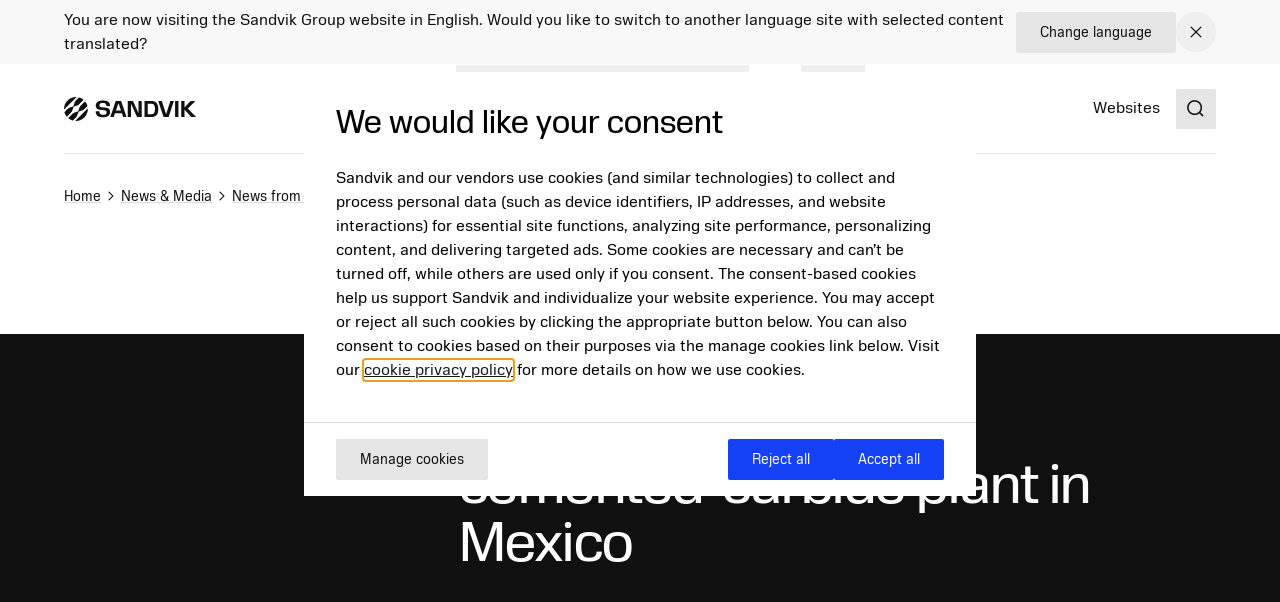

--- FILE ---
content_type: text/html; charset=utf-8
request_url: https://www.home.sandvik/en/news-and-media/news/2001/02/sandvik-expands-cemented-carbide-plant-in-mexico/
body_size: 15629
content:

<!DOCTYPE HTML>
<html lang="en" >
<head>
			<link rel="preload" href="/style.css?v=91hm4OKDIQWXrg77pA4u2EBDD4tOf-JvPLS63JiAUqA"  as="style"    >
			<link rel="preload" href="/fonts/SandvikSansText/SandvikSansText-Regular.woff2" crossorigin="anonymous" as="font" type="font/woff2"   >
			<link rel="preload" href="/fonts/SandvikSansText/SandvikSansText-Bold.woff2" crossorigin="anonymous" as="font" type="font/woff2"   >
			<link rel="preload" href="/fonts/SandvikSansDisplay/SandvikSansHeadline-Regular.woff2" crossorigin="anonymous" as="font" type="font/woff2"   >
			<link rel="preconnect" href="https://cdn.cookielaw.org"      >
			<link rel="preconnect" href="https://tmgr.home.sandvik"      >
	<meta charset="utf-8">
	<meta http-equiv="X-UA-Compatible" content="IE=edge">
	<meta name="viewport" content="width=device-width, initial-scale=1.0">
	<title>Sandvik expands cemented-carbide plant in Mexico</title>
	<link rel="icon" sizes="32x32" href="/favicon/favicon.ico">
	<link rel="icon" type="image/svg+xml" href="/favicon/favicon.svg">
	<link rel="apple-touch-icon" sizes="180x180" href="/favicon/apple-touch-icon.png">
	<link rel="manifest" href="/favicon/site.webmanifest">
	<script nonce="yy8&#x2B;c8AzFKG0WvejxCevPzpWg2n6HcaRPBHn4Z5Kk1w=">
		document.documentElement.classList.add('js');
	</script>
	<noscript id="translations" data-new-window="Opens in new window">
		<style>
			.prose a[target="_blank"]:not(:has(> *)):after {
			content: "(Opens in new window)";
			display: inline-flex;
			height: 1rem;
			width: auto;
			margin-left: 1ch;
			}
		</style>
	</noscript>

				<meta name="site_name" property="og:site_name" content="Sandvik Group">
				<meta name="type" property="og:type" content="article">
				<meta name="title" property="og:title" content="Sandvik expands cemented-carbide plant in Mexico">
				<meta name="url" property="og:url" content="https://www.home.sandvik/en/news-and-media/news/2001/02/sandvik-expands-cemented-carbide-plant-in-mexico/">

	<link href="https://www.home.sandvik/en/news-and-media/news/2001/02/sandvik-expands-cemented-carbide-plant-in-mexico/" rel="canonical" />

			<link rel="alternate" href="https://www.home.sandvik/en/news-and-media/news/2001/02/sandvik-expands-cemented-carbide-plant-in-mexico/" hreflang="en" >
			<link rel="alternate" href="https://www.home.sandvik/se/nyheter-och-media/nyheter/2001/02/sandvik-bygger-ut-hardmetallfabriken-i-mexiko/" hreflang="sv" >

			<link rel="alternate" type="application/rss+xml" href="https://www.home.sandvik/en/news.xml" title="News from the Sandvik Group">

	
		<link rel="stylesheet" href="/style.css?v=91hm4OKDIQWXrg77pA4u2EBDD4tOf-JvPLS63JiAUqA">
	



	<script nonce="yy8&#x2B;c8AzFKG0WvejxCevPzpWg2n6HcaRPBHn4Z5Kk1w=">
!function(T,l,y){var S=T.location,k="script",D="instrumentationKey",C="ingestionendpoint",I="disableExceptionTracking",E="ai.device.",b="toLowerCase",w="crossOrigin",N="POST",e="appInsightsSDK",t=y.name||"appInsights";(y.name||T[e])&&(T[e]=t);var n=T[t]||function(d){var g=!1,f=!1,m={initialize:!0,queue:[],sv:"5",version:2,config:d};function v(e,t){var n={},a="Browser";return n[E+"id"]=a[b](),n[E+"type"]=a,n["ai.operation.name"]=S&&S.pathname||"_unknown_",n["ai.internal.sdkVersion"]="javascript:snippet_"+(m.sv||m.version),{time:function(){var e=new Date;function t(e){var t=""+e;return 1===t.length&&(t="0"+t),t}return e.getUTCFullYear()+"-"+t(1+e.getUTCMonth())+"-"+t(e.getUTCDate())+"T"+t(e.getUTCHours())+":"+t(e.getUTCMinutes())+":"+t(e.getUTCSeconds())+"."+((e.getUTCMilliseconds()/1e3).toFixed(3)+"").slice(2,5)+"Z"}(),iKey:e,name:"Microsoft.ApplicationInsights."+e.replace(/-/g,"")+"."+t,sampleRate:100,tags:n,data:{baseData:{ver:2}}}}var h=d.url||y.src;if(h){function a(e){var t,n,a,i,r,o,s,c,u,p,l;g=!0,m.queue=[],f||(f=!0,t=h,s=function(){var e={},t=d.connectionString;if(t)for(var n=t.split(";"),a=0;a<n.length;a++){var i=n[a].split("=");2===i.length&&(e[i[0][b]()]=i[1])}if(!e[C]){var r=e.endpointsuffix,o=r?e.location:null;e[C]="https://"+(o?o+".":"")+"dc."+(r||"services.visualstudio.com")}return e}(),c=s[D]||d[D]||"",u=s[C],p=u?u+"/v2/track":d.endpointUrl,(l=[]).push((n="SDK LOAD Failure: Failed to load Application Insights SDK script (See stack for details)",a=t,i=p,(o=(r=v(c,"Exception")).data).baseType="ExceptionData",o.baseData.exceptions=[{typeName:"SDKLoadFailed",message:n.replace(/\./g,"-"),hasFullStack:!1,stack:n+"\nSnippet failed to load ["+a+"] -- Telemetry is disabled\nHelp Link: https://go.microsoft.com/fwlink/?linkid=2128109\nHost: "+(S&&S.pathname||"_unknown_")+"\nEndpoint: "+i,parsedStack:[]}],r)),l.push(function(e,t,n,a){var i=v(c,"Message"),r=i.data;r.baseType="MessageData";var o=r.baseData;return o.message='AI (Internal): 99 message:"'+("SDK LOAD Failure: Failed to load Application Insights SDK script (See stack for details) ("+n+")").replace(/\"/g,"")+'"',o.properties={endpoint:a},i}(0,0,t,p)),function(e,t){if(JSON){var n=T.fetch;if(n&&!y.useXhr)n(t,{method:N,body:JSON.stringify(e),mode:"cors"});else if(XMLHttpRequest){var a=new XMLHttpRequest;a.open(N,t),a.setRequestHeader("Content-type","application/json"),a.send(JSON.stringify(e))}}}(l,p))}function i(e,t){f||setTimeout(function(){!t&&m.core||a()},500)}var e=function(){var n=l.createElement(k);n.src=h;var e=y[w];return!e&&""!==e||"undefined"==n[w]||(n[w]=e),n.onload=i,n.onerror=a,n.onreadystatechange=function(e,t){"loaded"!==n.readyState&&"complete"!==n.readyState||i(0,t)},n}();y.ld<0?l.getElementsByTagName("head")[0].appendChild(e):setTimeout(function(){l.getElementsByTagName(k)[0].parentNode.appendChild(e)},y.ld||0)}try{m.cookie=l.cookie}catch(p){}function t(e){for(;e.length;)!function(t){m[t]=function(){var e=arguments;g||m.queue.push(function(){m[t].apply(m,e)})}}(e.pop())}var n="track",r="TrackPage",o="TrackEvent";t([n+"Event",n+"PageView",n+"Exception",n+"Trace",n+"DependencyData",n+"Metric",n+"PageViewPerformance","start"+r,"stop"+r,"start"+o,"stop"+o,"addTelemetryInitializer","setAuthenticatedUserContext","clearAuthenticatedUserContext","flush"]),m.SeverityLevel={Verbose:0,Information:1,Warning:2,Error:3,Critical:4};var s=(d.extensionConfig||{}).ApplicationInsightsAnalytics||{};if(!0!==d[I]&&!0!==s[I]){var c="onerror";t(["_"+c]);var u=T[c];T[c]=function(e,t,n,a,i){var r=u&&u(e,t,n,a,i);return!0!==r&&m["_"+c]({message:e,url:t,lineNumber:n,columnNumber:a,error:i}),r},d.autoExceptionInstrumented=!0}return m}(y.cfg);function a(){y.onInit&&y.onInit(n)}(T[t]=n).queue&&0===n.queue.length?(n.queue.push(a),n.trackPageView({})):a()}(window,document,{src: "https://js.monitor.azure.com/scripts/b/ai.2.gbl.min.js", crossOrigin: "anonymous", cfg: {disablePageUnloadEvents: ['unload'], connectionString: 'InstrumentationKey=781c9b75-7372-4267-85c2-aaa9548a0223;IngestionEndpoint=https://swedencentral-0.in.applicationinsights.azure.com/', disableCookiesUsage: false }});
</script>



</head>
<body class="text-base">


	<a href="#main" class="block text-center sr-only top-0 inset-x-0 transition-all -translate-y-[100px] :focus:translate-y-0 focus:not-sr-only focus:absolute focus:p-4 focus:translate-y-0 focus:bg-gray-100 z-50" data-skip>Jump to content</a>

	
	







<div data-language-bar class="bg-gray-50" id="language-choice-bar" role="alert" aria-live="polite">
	<div class="contain py-3 md:py-2">
		<div class="flex justify-between items-center gap-2 md:gap-4">
				<div class="flex w-full flex-col md:flex-row justify-between md:items-center gap-x-4 gap-y-2">
					<p class="">
						You are now visiting the Sandvik Group website in English. Would you like to switch to another language site with selected content translated?
					</p>



<a href="/en/change-language/?openinmodal=true&pi=133906" class="group inline-flex items-center text-sm transition-colors ease-hover no-underline text-textcolor rounded-xs bg-gray-100 px-6 py-3 hover:bg-gray-200 hover:text-textcolor focus:text-textcolor active:bg-gray-300 active:text-textcolor visited:text-textcolor gap-3 whitespace-nowrap"  >

		<span class="">
			Change language
		</span>

</a>
				</div>
			
			<button class="my-1 p-2 transition-colors ease-hover rounded-full hover:bg-gray text-textcolor hover:text-white" aria-controls="language-choice-bar">
				<span class="sr-only">Close</span>
				

<span class="text-current ">
	<svg focusable="false"
		fill="currentColor"
		width="24"
		height="24"
		aria-hidden="true">
		<use href="/icons/icons.svg?v=-uj57ep#close"></use>
	</svg>
</span>
			</button>
		</div>
	</div>
</div>



<header class="relative h-[90px] mb-8 lg:mb-16" data-header data-id="header" view-transition-name="header">
	<div class="contain h-full">
		<div class="flex h-full justify-between">

			<div class="flex items-center shrink-0" data-header-logo>
					<a href="/en/" class="shrink-0">
						<img class="w-logo-header h-logo-header" src="/logo/logo_dark.svg"
						     alt="Sandvik Group"
                             height="24"
                             width="132">
					</a>
			</div>
			
			<nav class="hidden w-full items-center gap-8 xl:flex">
					<ul class="col-span-5 col-start-2 flex w-full flex-grow justify-center gap-6 xl:gap-8 xl:pl-16">
							<li>
								<a class="flex whitespace-nowrap underline-offset-8 hover:text-current hover:underline no-underline"
								   aria-current="page"
								   href="/en/offerings/">
									Offerings
								</a>
							</li>
							<li>
								<a class="flex whitespace-nowrap underline-offset-8 hover:text-current hover:underline no-underline"
								   aria-current="page"
								   href="/en/investors/">
									Investors
								</a>
							</li>
							<li>
								<a class="flex whitespace-nowrap underline-offset-8 hover:text-current hover:underline no-underline"
								   aria-current="page"
								   href="/en/careers/">
									Careers
								</a>
							</li>
							<li>
								<a class="flex whitespace-nowrap underline-offset-8 hover:text-current hover:underline no-underline"
								   aria-current="page"
								   href="/en/news-and-media/">
									News &amp; Media
								</a>
							</li>
							<li>
								<a class="flex whitespace-nowrap underline-offset-8 hover:text-current hover:underline no-underline"
								   aria-current="page"
								   href="/en/stories/">
									Stories
								</a>
							</li>
							<li>
								<a class="flex whitespace-nowrap underline-offset-8 hover:text-current hover:underline no-underline"
								   aria-current="page"
								   href="/en/about-us/">
									About us
								</a>
							</li>
					</ul>
					<div class="flex-shrink-0">
								<a class="flex whitespace-nowrap underline-offset-8 hover:text-current hover:underline no-underline"
								   aria-current="page"
								   href="/en/websites/">
									Websites
								</a>
					</div>
			</nav>

			<div class="flex items-center gap-8">
					<div class="-mr-4 ml-4 flex items-center">
						<button class="flex items-center p-4">
							<span class="sr-only">Search</span>
							<span class="text-current ">
								<svg focusable="false" fill="currentColor" width="24" height="24" aria-hidden="true">
									<use href="/icons/icons.svg?v=-uj57ep#search"></use>
								</svg>
							</span>
						</button>
					</div>

				<details class="relative">
					<summary class="flex items-center xl:hidden">
						<span class="sr-only">Menu</span>
						

<span class="text-current ">
	<svg focusable="false"
		fill="currentColor"
		width="32"
		height="32"
		aria-hidden="true">
		<use href="/icons/icons.svg?v=-uj57ep#nav"></use>
	</svg>
</span>
					</summary>
					<div class="absolute right-0 top-full z-50 mt-1 min-w-72 rounded-sm border border-gray-200 bg-white p-4 shadow-lg">
						<ul class="flex flex-col gap-8">
								<li>
									<a class="flex whitespace-nowrap underline-offset-8 hover:text-current hover:underline no-underline"
										aria-current="page"
										href="/en/offerings/">
										Offerings
									</a>
								</li>
								<li>
									<a class="flex whitespace-nowrap underline-offset-8 hover:text-current hover:underline no-underline"
										aria-current="page"
										href="/en/investors/">
										Investors
									</a>
								</li>
								<li>
									<a class="flex whitespace-nowrap underline-offset-8 hover:text-current hover:underline no-underline"
										aria-current="page"
										href="/en/careers/">
										Careers
									</a>
								</li>
								<li>
									<a class="flex whitespace-nowrap underline-offset-8 hover:text-current hover:underline no-underline"
										aria-current="page"
										href="/en/news-and-media/">
										News &amp; Media
									</a>
								</li>
								<li>
									<a class="flex whitespace-nowrap underline-offset-8 hover:text-current hover:underline no-underline"
										aria-current="page"
										href="/en/stories/">
										Stories
									</a>
								</li>
								<li>
									<a class="flex whitespace-nowrap underline-offset-8 hover:text-current hover:underline no-underline"
										aria-current="page"
										href="/en/about-us/">
										About us
									</a>
								</li>
						</ul>
					</div>
				</details>
			</div>
		</div>
	</div>
</header>



<script id="header_data" nonce="yy8&#x2B;c8AzFKG0WvejxCevPzpWg2n6HcaRPBHn4Z5Kk1w=" type="application/json">{"items":[{"label":"Offerings","url":"/en/offerings/","newTab":false,"current":true,"isTeaser":false,"col1":[{"label":"Mining solutions","url":"/en/offerings/mining-solutions/","newTab":false,"current":false,"text":"\u003Cp\u003EOur automation, digitalization and electrification solutions help mines run safer, more efficient and more sustainable operations.\u003C/p\u003E","isTeaser":true,"noLink":false},{"label":"Sustainable future","url":"/en/offerings/sustainable-future/","newTab":false,"current":false,"text":"\u003Cp\u003E\u003Cspan class=\u0022ui-provider gs b c d e f g h i j k l m n o p q r s t u v w x y z ab ac ae af ag ah ai aj ak\u0022 dir=\u0022ltr\u0022\u003EWe want to be a positive force in shaping the industries of the future, using our innovation and engineering skills to solve the big challenges of our time.\u003C/span\u003E\u003C/p\u003E","isTeaser":true,"noLink":false}],"noLink":false,"col2":[{"label":"Rock processing solutions","url":"/en/offerings/rock-processing-solutions/","newTab":false,"current":false,"text":"\u003Cp\u003EOur solutions enable customers to extract maximum value from resources while embracing sustainability through the value chain.\u003C/p\u003E","isTeaser":true,"noLink":false},{"label":"Digitalization","url":"/en/offerings/digitalization/","newTab":false,"current":false,"text":"\u003Cp\u003EWe use digital tools to future-proof our industries. Our innovations in digitalization creates optimized solutions to meet and exceed our customers\u0026rsquo; business needs.\u003C/p\u003E","isTeaser":true,"noLink":false}],"col3":[{"label":"Manufacturing and machining solutions","url":"/en/offerings/manufacturing-and-machining-solutions/","newTab":false,"current":false,"text":"\u003Cp\u003EOur tooling and software solutions enable a component manufacturing industry that is more productive, energy efficient and less resource intensive.\u003C/p\u003E","isTeaser":true,"noLink":false}],"col4":[{"label":"Products \u0026 Services","url":"/en/offerings/products-and-services/","newTab":false,"current":false,"text":"\u003Cp\u003E\u003Cspan class=\u0022ui-provider kl b c d e f g h i j k l m n o p q r s t u v w x y z ab ac ae af ag ah ai aj ak\u0022 dir=\u0022ltr\u0022\u003EOur products and services enhance productivity and sustainability in the manufacturing, mining and infrastructure industries.\u003C/span\u003E\u003C/p\u003E","img":"/cdn-cgi/image/w=640,h=360,quality=90,fit=cover,format=avif/siteassets/products--services/tools-and-software-880x480.jpg?v=1705478271","imgAlt":"A man standing next to a CNC machine looking on a tabket that he holds in one of his hands","isTeaser":true,"noLink":false}],"dividers":[3]},{"label":"Investors","url":"/en/investors/","newTab":false,"current":true,"isTeaser":false,"col1":[{"label":"Invest in Sandvik","url":"/en/investors/invest-in-sandvik/","newTab":false,"current":true,"isTeaser":false,"noLink":false},{"label":"Reports \u0026 Presentations","url":"/en/investors/reports-presentations/","newTab":false,"current":true,"isTeaser":false,"noLink":false},{"label":"Financial information","url":"/en/investors/financial-information/","newTab":false,"current":true,"isTeaser":false,"noLink":false},{"label":"Debt and credit rating","url":"/en/investors/debt-and-credit-rating/","newTab":false,"current":true,"isTeaser":false,"noLink":false},{"label":"The share","url":"/en/investors/share-price-monitor/","newTab":false,"current":true,"isTeaser":false,"noLink":false}],"noLink":false,"col2":[{"label":"Sustainability key figures","url":"/en/investors/sustainability-key-figures/","newTab":false,"current":true,"isTeaser":false,"noLink":false},{"label":"Capital Markets Day","url":"/en/investors/reports-presentations/capital-markets-days/","newTab":false,"current":true,"isTeaser":false,"noLink":false},{"label":"Corporate governance","url":"/en/investors/corporate-governance/","newTab":false,"current":true,"isTeaser":false,"noLink":false},{"label":"Risk management","url":"/en/investors/risk-management/","newTab":false,"current":true,"isTeaser":false,"noLink":false},{"label":"Acquisitions","url":"/en/investors/acquisitions/","newTab":false,"current":true,"isTeaser":false,"noLink":false}],"col3":[{"label":"Press releases","url":"/en/investors/press-releases/","newTab":false,"current":true,"isTeaser":false,"noLink":false},{"label":"Calendar","url":"/en/investors/calendar/","newTab":false,"current":true,"isTeaser":false,"noLink":false},{"label":"Contact persons","url":"/en/investors/contact-persons/","newTab":false,"current":true,"isTeaser":false,"noLink":false}],"col4":[{"label":"Contact","newTab":false,"current":false,"text":"\u003Cp\u003ELouise Tjeder, Vice President and\u003Cbr /\u003EHead of Investor Relations\u003Cbr /\u003EEmail: \u003Ca href=\u0022mailto:louise.tjeder@sandvik.com\u0022\u003Elouise.tjeder@sandvik.com\u003C/a\u003E\u003Cbr /\u003EPhone: \u002B46 70 782 63 74\u003C/p\u003E","img":"/cdn-cgi/image/w=640,h=360,quality=90,fit=cover,format=avif/contentassets/4cfcee2fd61448f5b579575147e0e8ad/louise-tjeder.jpg?v=1693248844","imgAlt":"","isTeaser":true,"noLink":false}],"dividers":[2,3]},{"label":"Careers","url":"/en/careers/","newTab":false,"current":true,"isTeaser":false,"col1":[{"label":"Job openings","url":"/en/careers/job-search/","newTab":false,"current":true,"items":[{"label":"Recruitment process","url":"/en/careers/job-search/recruitment-process/","newTab":false,"current":true,"isTeaser":false,"noLink":false}],"isTeaser":false,"noLink":false},{"label":"Job areas","url":"/en/careers/job-areas/","newTab":false,"current":true,"isTeaser":false,"noLink":false},{"label":"A Sandvik career","url":"/en/careers/a-sandvik-career/","newTab":false,"current":true,"isTeaser":false,"noLink":false},{"label":"Students and graduates","url":"/en/careers/students-and-graduates/","newTab":false,"current":true,"items":[{"label":"Graduate program","url":"/en/careers/students-and-graduates/graduate-program/","newTab":false,"current":true,"isTeaser":false,"noLink":false},{"label":"Thesis projects","url":"/en/careers/students-and-graduates/thesis-projects/","newTab":false,"current":true,"isTeaser":false,"noLink":false},{"label":"Internship","url":"/en/careers/students-and-graduates/internship/","newTab":false,"current":true,"isTeaser":false,"noLink":false}],"isTeaser":false,"noLink":false}],"noLink":false,"col2":[{"label":"Our culture","url":"/en/careers/our-culture/","newTab":false,"current":true,"items":[{"label":"Purpose and core values","url":"/en/careers/our-culture/purpose-and-core-values/","newTab":false,"current":true,"isTeaser":false,"noLink":false},{"label":"Diversity and inclusion","url":"/en/careers/our-culture/diversity-equity-and-inclusion/","newTab":false,"current":true,"isTeaser":false,"noLink":false},{"label":"Develop with us","url":"/en/careers/our-culture/develop-with-us/","newTab":false,"current":true,"isTeaser":false,"noLink":false},{"label":"Compensation and benefits","url":"/en/careers/our-culture/compensation-and-benefits/","newTab":false,"current":true,"isTeaser":false,"noLink":false},{"label":"Remote work","url":"/en/careers/our-culture/remote-work/","newTab":false,"current":true,"isTeaser":false,"noLink":false},{"label":"Onboarding","url":"/en/careers/our-culture/onboarding/","newTab":false,"current":true,"isTeaser":false,"noLink":false},{"label":"Employee surveys","url":"/en/careers/our-culture/employee-surveys/","newTab":false,"current":true,"isTeaser":false,"noLink":false}],"isTeaser":false,"noLink":false},{"label":"Where we are","url":"/en/careers/where-we-are/","newTab":false,"current":true,"isTeaser":false,"noLink":false}],"col3":[{"label":"Why Sandvik?","url":"/en/careers/our-culture/","newTab":false,"current":false,"text":"\u003Cp\u003ELearn about the key elements that together differentiate us from others and enable important shifts.\u003C/p\u003E","img":"/cdn-cgi/image/w=640,h=360,quality=90,fit=cover,format=avif/siteassets/careers/culture.jpg?v=1692023746","imgAlt":"","isTeaser":true,"noLink":false}],"col4":[{"label":"Meet our people","url":"/en/careers/meet-our-people/","newTab":false,"current":false,"text":"\u003Cp\u003EFind out what some of our employees have to say about their jobs and their way into Sandvik.\u003C/p\u003E","img":"/cdn-cgi/image/w=640,h=360,quality=90,fit=cover,format=avif/contentassets/1701f9d29532495db0520be5676c5359/irantzu_880x480.jpg?v=1687166753","imgAlt":"","isTeaser":true,"noLink":false}],"dividers":[2,3]},{"label":"News \u0026 Media","url":"/en/news-and-media/","newTab":false,"current":true,"isTeaser":false,"col1":[{"label":"News from the Group","url":"/en/news-and-media/news/","newTab":false,"current":true,"isTeaser":false,"noLink":false},{"label":"Business area news","url":"/en/news-and-media/business-area-news/","newTab":false,"current":true,"isTeaser":false,"noLink":false},{"label":"Contact persons","url":"/en/news-and-media/contact-persons/","newTab":false,"current":true,"isTeaser":false,"noLink":false},{"label":"Press material","url":"/en/news-and-media/press-material/","newTab":false,"current":true,"isTeaser":false,"noLink":false}],"noLink":false,"col2":[{"label":"Meet Sandvik magazine","url":"/en/news-and-media/magazine/","newTab":false,"current":true,"isTeaser":false,"noLink":false},{"label":"Subscription","url":"/en/news-and-media/subscription/","newTab":false,"current":true,"isTeaser":false,"noLink":false},{"label":"Social media","url":"/en/news-and-media/social-media/","newTab":false,"current":true,"isTeaser":false,"noLink":false}],"col3":[{"label":"Press contact","newTab":false,"current":false,"text":"\u003Cp\u003EJohannes Hellstr\u0026ouml;m, Press and\u003Cbr /\u003EMedia Relations Manager\u003Cbr /\u003EEmail: \u003Ca href=\u0022mailto:johannes.hellstrom@sandvik.com\u0022\u003Ejohannes.hellstrom@sandvik.com\u003C/a\u003E\u003Cbr /\u003EPhone: \u002B46 70 721 10 08\u003C/p\u003E\n","img":"/cdn-cgi/image/w=640,h=360,quality=90,fit=cover,format=avif/contentassets/b4d4d0c3eacb4d86a761d68232c40d99/johannes-hellstrom.jpg?v=1725612667","imgAlt":"","isTeaser":true,"noLink":false}],"col4":[{"label":"Stories","url":"/en/stories/","newTab":false,"current":false,"text":"\u003Cp\u003EOur stories show how technology, ideas and people intersect to create a better tomorrow.\u003C/p\u003E","img":"/cdn-cgi/image/w=640,h=360,quality=90,fit=cover,format=avif/contentassets/cd7d7c090f1945c68da64eda35331364/ai_880.jpg?v=1693311038","imgAlt":"","isTeaser":true,"noLink":false}]},{"label":"Stories","url":"/en/stories/","newTab":false,"current":true,"isTeaser":false,"noLink":false},{"label":"About us","url":"/en/about-us/","newTab":false,"current":true,"isTeaser":false,"col1":[{"label":"Sandvik at a glance","url":"/en/about-us/sandvik-at-a-glance/","newTab":false,"current":true,"items":[{"label":"Sandvik in figures","url":"/en/about-us/sandvik-at-a-glance/sandvik-in-figures/","newTab":false,"current":true,"isTeaser":false,"noLink":false},{"label":"Business model","url":"/en/about-us/sandvik-at-a-glance/business-model/","newTab":false,"current":true,"isTeaser":false,"noLink":false},{"label":"Brands","url":"/en/about-us/sandvik-at-a-glance/brands/","newTab":false,"current":true,"isTeaser":false,"noLink":false},{"label":"Sandvik worldwide","url":"/en/about-us/sandvik-at-a-glance/sandvik-worldwide/","newTab":false,"current":true,"isTeaser":false,"noLink":false},{"label":"History","url":"/en/about-us/sandvik-at-a-glance/history/","newTab":false,"current":true,"isTeaser":false,"noLink":false}],"isTeaser":false,"noLink":false}],"noLink":false,"col2":[{"label":"Purpose and strategic objectives","url":"/en/about-us/purpose-and-strategic-objectives/","newTab":false,"current":true,"isTeaser":false,"noLink":false},{"label":"Expertise and innovation","url":"/en/about-us/expertise-and-innovation/","newTab":false,"current":true,"isTeaser":false,"noLink":false},{"label":"Business areas","url":"/en/about-us/business-areas/","newTab":false,"current":true,"isTeaser":false,"noLink":false},{"label":"Industries","url":"/en/about-us/industries/","newTab":false,"current":true,"isTeaser":false,"noLink":false},{"label":"Corporate governance","url":"/en/about-us/corporate-governance/","newTab":false,"current":true,"isTeaser":false,"noLink":false}],"col3":[{"label":"Sustainability","url":"/en/about-us/sustainability/","newTab":false,"current":true,"items":[{"label":"Sustainable solutions","url":"/en/about-us/sustainability/sustainable-solutions/","newTab":false,"current":true,"isTeaser":false,"noLink":false},{"label":"Net Zero","url":"/en/about-us/sustainability/net-zero/","newTab":false,"current":true,"isTeaser":false,"noLink":false},{"label":"Circularity","url":"/en/about-us/sustainability/circularity/","newTab":false,"current":true,"isTeaser":false,"noLink":false},{"label":"Ecosystems","url":"/en/about-us/sustainability/ecosystems/","newTab":false,"current":true,"isTeaser":false,"noLink":false},{"label":"Responsible business","url":"/en/about-us/sustainability/responsible-business/","newTab":false,"current":true,"isTeaser":false,"noLink":false},{"label":"People and communities","url":"/en/about-us/sustainability/people-and-communities/","newTab":false,"current":true,"isTeaser":false,"noLink":false}],"isTeaser":false,"noLink":false}],"col4":[{"label":"Sustainability cont.","newTab":false,"current":false,"items":[{"label":"Industries of the future","url":"/en/about-us/sustainability/industries-of-the-future/","newTab":false,"current":true,"isTeaser":false,"noLink":false},{"label":"Goals","url":"/en/about-us/sustainability/goals/","newTab":false,"current":true,"isTeaser":false,"noLink":false},{"label":"Global commitments and indicies","url":"/en/about-us/sustainability/global-commitments-and-indices/","newTab":false,"current":true,"isTeaser":false,"noLink":false},{"label":"Governance and compliance","url":"/en/about-us/sustainability/governance-and-compliance/","newTab":false,"current":true,"isTeaser":false,"noLink":false},{"label":"Materiality assessment","url":"/en/about-us/sustainability/governance-and-compliance/materiality-assessment/","newTab":false,"current":true,"isTeaser":false,"noLink":false},{"label":"Reports and key figures","url":"/en/about-us/sustainability/reports-and-key-figures/","newTab":false,"current":true,"isTeaser":false,"noLink":false}],"isTeaser":false,"noLink":false}]}],"separate":[{"label":"Websites","url":"/en/websites/","newTab":false,"current":true,"isTeaser":false,"noLink":false}],"logo":{"url":"/en/","alt":"Sandvik Group"},"search":{"popularSearches":"Popular searches","suggestedSearches":"Suggested searches","suggestedSearchesAPI":"/api/autocompleteapi/en/search?query=","search":"Search","searchURL":"/en/search/","cancel":"cancel","clear":"clear","items":[{"label":"Annual report"},{"label":"Interim report"},{"label":"Sustainability"}]}}</script>
<script id="mobileMenu_data" nonce="yy8&#x2B;c8AzFKG0WvejxCevPzpWg2n6HcaRPBHn4Z5Kk1w=" type="application/json">{"menuLabel":"Main menu","more":"More","backTo":"Back to","pages":"pages","otherItems":[{"label":"Websites","url":"/en/websites/","id":134193,"current":false,"newTab":false}],"items":[{"label":"Offerings","url":"/en/offerings/","id":121569,"current":false,"newTab":false,"items":[{"label":"Mining solutions","url":"/en/offerings/mining-solutions/","id":124165,"current":false,"newTab":false,"items":[]},{"label":"Rock processing solutions","url":"/en/offerings/rock-processing-solutions/","id":128929,"current":false,"newTab":false,"items":[]},{"label":"Manufacturing and machining solutions","url":"/en/offerings/manufacturing-and-machining-solutions/","id":124169,"current":false,"newTab":false,"items":[]},{"label":"Sustainable future","url":"/en/offerings/sustainable-future/","id":128997,"current":false,"newTab":false,"items":[]},{"label":"Digitalization","url":"/en/offerings/digitalization/","id":131149,"current":false,"newTab":false,"items":[]},{"label":"Products \u0026 Services","url":"/en/offerings/products-and-services/","id":124187,"current":false,"newTab":false,"items":[{"label":"Mining and infrastructure equipment and tools","url":"/en/offerings/products-and-services/mining-and-infrastructure-equipment-and-tools/","id":127751,"current":false,"newTab":false,"items":[]},{"label":"Tools and software for component manufacturing","url":"/en/offerings/products-and-services/tools-and-software-for-component-manufacturing/","id":128688,"current":false,"newTab":false,"items":[]}]}]},{"label":"Careers","url":"/en/careers/","id":121572,"current":false,"newTab":false,"items":[{"label":"Job openings","url":"/en/careers/job-search/","id":130145,"current":false,"newTab":false,"items":[{"label":"Recruitment process","url":"/en/careers/job-search/recruitment-process/","id":134588,"current":false,"newTab":false,"items":[]}]},{"label":"Job areas","url":"/en/careers/job-areas/","id":129843,"current":false,"newTab":false,"items":[]},{"label":"Our culture","url":"/en/careers/our-culture/","id":129865,"current":false,"newTab":false,"items":[{"label":"Purpose and core values","url":"/en/careers/our-culture/purpose-and-core-values/","id":129869,"current":false,"newTab":false,"items":[]},{"label":"Diversity, equity and inclusion","url":"/en/careers/our-culture/diversity-equity-and-inclusion/","id":129888,"current":false,"newTab":false,"items":[]},{"label":"Develop with us","url":"/en/careers/our-culture/develop-with-us/","id":129900,"current":false,"newTab":false,"items":[]},{"label":"Compensation and benefits","url":"/en/careers/our-culture/compensation-and-benefits/","id":129904,"current":false,"newTab":false,"items":[{"label":"Global parental leave","url":"/en/careers/our-culture/compensation-and-benefits/global-parental-leave/","id":156308,"current":false,"newTab":false,"items":[]}]},{"label":"Remote work","url":"/en/careers/our-culture/remote-work/","id":129907,"current":false,"newTab":false,"items":[]},{"label":"Onboarding","url":"/en/careers/our-culture/onboarding/","id":152993,"current":false,"newTab":false,"items":[]},{"label":"Employee surveys","url":"/en/careers/our-culture/employee-surveys/","id":129985,"current":false,"newTab":false,"items":[]}]},{"label":"Students and graduates","url":"/en/careers/students-and-graduates/","id":129908,"current":false,"newTab":false,"items":[{"label":"Graduate program","url":"/en/careers/students-and-graduates/graduate-program/","id":129909,"current":false,"newTab":false,"items":[]},{"label":"Thesis projects","url":"/en/careers/students-and-graduates/thesis-projects/","id":129920,"current":false,"newTab":false,"items":[]},{"label":"Internship","url":"/en/careers/students-and-graduates/internship/","id":153326,"current":false,"newTab":false,"items":[]},{"label":"Summer jobs","url":"/en/careers/students-and-graduates/summer-jobs/","id":129984,"current":false,"newTab":false,"items":[]}]},{"label":"A Sandvik career","url":"/en/careers/a-sandvik-career/","id":150618,"current":false,"newTab":false,"items":[]},{"label":"Meet our people","url":"/en/careers/meet-our-people/","id":129987,"current":false,"newTab":false,"items":[]},{"label":"Where we are","url":"/en/careers/where-we-are/","id":134591,"current":false,"newTab":false,"items":[]},{"label":"Contact","url":"/en/careers/contact/","id":129994,"current":false,"newTab":false,"items":[]},{"label":"FAQ","url":"/en/careers/faq/","id":129996,"current":false,"newTab":false,"items":[]}]},{"label":"Investors","url":"/en/investors/","id":121571,"current":false,"newTab":false,"items":[{"label":"Invest in Sandvik","url":"/en/investors/invest-in-sandvik/","id":164756,"current":false,"newTab":false,"items":[{"label":"Financial targets","url":"/en/investors/invest-in-sandvik/financial-targets/","id":129138,"current":false,"newTab":false,"items":[]},{"label":"Trends","url":"/en/investors/invest-in-sandvik/trends/","id":129130,"current":false,"newTab":false,"items":[]}]},{"label":"Reports \u0026 Presentations","url":"/en/investors/reports-presentations/","id":129218,"current":false,"newTab":false,"items":[{"label":"Interim reports","url":"/en/investors/reports-presentations/interim-reports/","id":129219,"current":false,"newTab":false,"items":[]},{"label":"Annual Reports","url":"/en/investors/reports-presentations/annual-reports/","id":129310,"current":false,"newTab":false,"items":[]},{"label":"Sustainability reports","url":"/en/investors/reports-presentations/sustainability-reports/","id":129328,"current":false,"newTab":false,"items":[]},{"label":"Annual General Meetings","url":"/en/investors/reports-presentations/agm/","id":129311,"current":false,"newTab":false,"items":[]},{"label":"Capital Markets Day","url":"/en/investors/reports-presentations/capital-markets-days/","id":129312,"current":false,"newTab":false,"items":[]},{"label":"Transcripts","url":"/en/investors/reports-presentations/transcripts/","id":148401,"current":false,"newTab":false,"items":[]}]},{"label":"Financial information","url":"/en/investors/financial-information/","id":129140,"current":false,"newTab":false,"items":[{"label":"Guidance","url":"/en/investors/financial-information/guidance/","id":129147,"current":false,"newTab":false,"items":[]},{"label":"Definitions","url":"/en/investors/financial-information/definitions/","id":129194,"current":false,"newTab":false,"items":[]}]},{"label":"Sustainability key figures","url":"/en/investors/sustainability-key-figures/","id":153868,"current":false,"newTab":false,"items":[]},{"label":"Debt and credit rating","url":"/en/investors/debt-and-credit-rating/","id":129148,"current":false,"newTab":false,"items":[{"label":"Debt structure","url":"/en/investors/debt-and-credit-rating/debt-structure/","id":129150,"current":false,"newTab":false,"items":[]},{"label":"Funding programs","url":"/en/investors/debt-and-credit-rating/funding-programs/","id":129157,"current":false,"newTab":false,"items":[]}]},{"label":"The share","url":"/en/investors/share-price-monitor/","id":129200,"current":false,"newTab":false,"items":[{"label":"Key figures","url":"/en/investors/share-price-monitor/share-key-figures/","id":129201,"current":false,"newTab":false,"items":[]},{"label":"ADR program","url":"/en/investors/share-price-monitor/adr-program/","id":129202,"current":false,"newTab":false,"items":[]},{"label":"Dividend information","url":"/en/investors/share-price-monitor/dividend-information/","id":129205,"current":false,"newTab":false,"items":[]},{"label":"Ownership structure","url":"/en/investors/share-price-monitor/ownership-structure/","id":129210,"current":false,"newTab":false,"items":[]},{"label":"Share calculator","url":"/en/investors/share-price-monitor/share-calculator/","id":129211,"current":false,"newTab":false,"items":[]},{"label":"Changes in share capital","url":"/en/investors/share-price-monitor/changes-in-share-capital/","id":129213,"current":false,"newTab":false,"items":[]},{"label":"Analysts","url":"/en/investors/share-price-monitor/analysts-and-estimates/","id":129212,"current":false,"newTab":false,"items":[]},{"label":"Indices","url":"/en/investors/share-price-monitor/indices/","id":129217,"current":false,"newTab":false,"items":[]}]},{"label":"Corporate governance","url":"/en/investors/corporate-governance/","id":129329,"current":false,"newTab":false,"items":[{"label":"Articles of association","url":"/en/investors/corporate-governance/articles-of-association/","id":129358,"current":false,"newTab":false,"items":[]},{"label":"General meetings","url":"/en/investors/corporate-governance/general-meetings/2026-agm/","id":129362,"current":false,"newTab":false,"items":[{"label":"2026 AGM","url":"/en/investors/corporate-governance/general-meetings/2026-agm/","id":162142,"current":false,"newTab":false,"items":[]},{"label":"2025 AGM","url":"/en/investors/corporate-governance/general-meetings/2025-agm/","id":155738,"current":false,"newTab":false,"items":[]},{"label":"2024 AGM","url":"/en/investors/corporate-governance/general-meetings/2024-agm/","id":145664,"current":false,"newTab":false,"items":[]},{"label":"2023 AGM","url":"/en/investors/corporate-governance/general-meetings/2023-agm/","id":129365,"current":false,"newTab":false,"items":[]},{"label":"2022 AGM","url":"/en/investors/corporate-governance/general-meetings/2022-agm/","id":129392,"current":false,"newTab":false,"items":[]},{"label":"2021 AGM","url":"/en/investors/corporate-governance/general-meetings/2021-agm/","id":129425,"current":false,"newTab":false,"items":[]},{"label":"2020 AGM","url":"/en/investors/corporate-governance/general-meetings/2020-agm/","id":129481,"current":false,"newTab":false,"items":[]},{"label":"2019 AGM","url":"/en/investors/corporate-governance/general-meetings/2019-agm/","id":129520,"current":false,"newTab":false,"items":[]},{"label":"2018 AGM","url":"/en/investors/corporate-governance/general-meetings/2018-agm/","id":129543,"current":false,"newTab":false,"items":[]},{"label":"2017 AGM","url":"/en/investors/corporate-governance/general-meetings/2017-agm/","id":129571,"current":false,"newTab":false,"items":[]},{"label":"Privacy notice","url":"/en/investors/corporate-governance/general-meetings/privacy-notice/","id":129803,"current":false,"newTab":false,"items":[]}]},{"label":"Nomination Committee","url":"/en/investors/corporate-governance/nomination-committee/","id":129804,"current":false,"newTab":false,"items":[{"label":"Instruction to the Nomination Committee","url":"/en/investors/corporate-governance/nomination-committee/instruction-to-the-nomination-committee/","id":129805,"current":false,"newTab":false,"items":[]}]},{"label":"Auditor","url":"/en/investors/corporate-governance/auditor/","id":150644,"current":false,"newTab":false,"items":[]},{"label":"Board of Directors","url":"/en/investors/corporate-governance/board-of-directors/","id":130827,"current":false,"newTab":false,"items":[{"label":"About the Board","url":"/en/investors/corporate-governance/board-of-directors/about-the-board/","id":138531,"current":false,"newTab":false,"items":[]},{"label":"Board Committees","url":"/en/investors/corporate-governance/board-of-directors/board-committees/","id":138225,"current":false,"newTab":false,"items":[]},{"label":"Work of the Board","url":"/en/investors/corporate-governance/board-of-directors/work-of-the-board/","id":138229,"current":false,"newTab":false,"items":[]}]},{"label":"Group Executive Management","url":"/en/investors/corporate-governance/group-executive-management/","id":128123,"current":false,"newTab":false,"items":[]},{"label":"Sustainability governance","url":"/en/investors/corporate-governance/sustainability-governance/","id":129478,"current":false,"newTab":false,"items":[]},{"label":"Internal control","url":"/en/investors/corporate-governance/internal-control/","id":129807,"current":false,"newTab":false,"items":[]},{"label":"Remuneration","url":"/en/investors/corporate-governance/remuneration/","id":129810,"current":false,"newTab":false,"items":[{"label":"Remuneration guidelines","url":"/en/investors/corporate-governance/remuneration/remuneration-guidelines/","id":129819,"current":false,"newTab":false,"items":[]}]},{"label":"Insider management","url":"/en/investors/corporate-governance/insider-management/","id":130551,"current":false,"newTab":false,"items":[]}]},{"label":"Risk management","url":"/en/investors/risk-management/","id":129823,"current":false,"newTab":false,"items":[]},{"label":"Acquisitions","url":"/en/investors/acquisitions/","id":129826,"current":false,"newTab":false,"items":[]},{"label":"Capital Markets Day","url":"/en/investors/reports-presentations/capital-markets-days/","id":130072,"current":false,"newTab":false,"items":[]},{"label":"Alleima listing","url":"/en/investors/alleima-listing/","id":129831,"current":false,"newTab":false,"items":[]},{"label":"Press releases","url":"/en/investors/press-releases/","id":129829,"current":false,"newTab":false,"items":[]},{"label":"Calendar","url":"/en/investors/calendar/","id":130047,"current":false,"newTab":false,"items":[{"label":"2026","url":"/en/investors/calendar/2026/","id":161330,"current":false,"newTab":false,"items":[]},{"label":"2025","url":"/en/investors/calendar/2025/","id":153177,"current":false,"newTab":false,"items":[]},{"label":"2024","url":"/en/investors/calendar/2024/","id":145969,"current":false,"newTab":false,"items":[]}]},{"label":"Contact persons","url":"/en/investors/contact-persons/","id":129842,"current":false,"newTab":false,"items":[]}]},{"label":"News \u0026 Media","url":"/en/news-and-media/","id":137536,"current":false,"newTab":false,"items":[{"label":"News from the Group","url":"/en/news-and-media/news/","id":119373,"current":false,"newTab":false,"items":[]},{"label":"Business area news","url":"/en/news-and-media/business-area-news/","id":137741,"current":false,"newTab":false,"items":[]},{"label":"Contact persons","url":"/en/news-and-media/contact-persons/","id":138699,"current":false,"newTab":false,"items":[]},{"label":"Press material","url":"/en/news-and-media/press-material/","id":138701,"current":false,"newTab":false,"items":[{"label":"Image bank","url":"/en/news-and-media/press-material/image-bank/","id":138718,"current":false,"newTab":false,"items":[]}]},{"label":"Magazine","url":"/en/news-and-media/magazine/","id":138724,"current":false,"newTab":false,"items":[]},{"label":"Social media","url":"/en/news-and-media/social-media/","id":138732,"current":false,"newTab":false,"items":[]}]},{"label":"Stories","url":"/en/stories/","id":121573,"current":false,"newTab":false,"items":[{"label":"Themes","url":"/en/stories/themes/","id":138921,"current":false,"newTab":false,"items":[{"label":"Female leader engineers","url":"/en/stories/themes/female-leader-engineers/","id":144774,"current":false,"newTab":false,"items":[]},{"label":"Global graduates","url":"/en/stories/themes/global-graduates/","id":144769,"current":false,"newTab":false,"items":[]},{"label":"Shift to growth","url":"/en/stories/themes/shift-to-growth/","id":144482,"current":false,"newTab":false,"items":[]},{"label":"Solutions for the climate","url":"/en/stories/themes/solutions-for-the-climate/","id":144507,"current":false,"newTab":false,"items":[]},{"label":"5G - Next generation technology","url":"/en/stories/themes/5g---next-generation-technology/","id":144853,"current":false,"newTab":false,"items":[]},{"label":"Sustainability as a business driver","url":"/en/stories/themes/sustainability-as-a-business-driver/","id":144839,"current":false,"newTab":false,"items":[]},{"label":"Artificial intelligence","url":"/en/stories/themes/artificial-intelligence/","id":144848,"current":false,"newTab":false,"items":[]},{"label":"The impossible statue","url":"/en/stories/themes/the-impossible-statue/","id":138922,"current":false,"newTab":false,"items":[]},{"label":"Community involvement","url":"/en/stories/themes/community-involvement/","id":144786,"current":false,"newTab":false,"items":[]},{"label":"Tomorrows materials","url":"/en/stories/themes/tomorrows-materials/","id":144834,"current":false,"newTab":false,"items":[]},{"label":"UN Sustainable Development Goals","url":"/en/stories/themes/un-sustainable-development-goals/","id":144815,"current":false,"newTab":false,"items":[]},{"label":"Competence for the future","url":"/en/stories/themes/competence-for-the-future/","id":144844,"current":false,"newTab":false,"items":[]},{"label":"Digitalization transforms business","url":"/en/stories/themes/digitalization-transforms-business/","id":144829,"current":false,"newTab":false,"items":[]},{"label":"Driving innovation","url":"/en/stories/themes/driving-innovation/","id":144794,"current":false,"newTab":false,"items":[]},{"label":"Electrifying the future","url":"/en/stories/themes/electrifying-the-future/","id":144530,"current":false,"newTab":false,"items":[]},{"label":"Future Sandvik","url":"/en/stories/themes/future-sandvik/","id":153989,"current":false,"newTab":false,"items":[]},{"label":"AI transforming manufacturing industries","url":"/en/stories/themes/ai-transforming-manufacturing-industries/","id":158456,"current":false,"newTab":false,"items":[]},{"label":"DISCO days","url":"/en/stories/themes/disco-days/","id":159635,"current":false,"newTab":false,"items":[{"label":"Keynote talk with CEO Stefan Widing and CDO Sofia Sirvell","url":"/en/stories/themes/disco-days/keynote-talk-with-ceo-stefan-widing-and-cdo-sofia-sirvell/","id":159662,"current":false,"newTab":false,"items":[]},{"label":"A game changer within the solid carbide manufacturing industry","url":"/en/stories/themes/disco-days/a-game-changer-within-the-solid-carbide-manufacturing-industry/","id":159698,"current":false,"newTab":false,"items":[]},{"label":"AI enabling sustainable business","url":"/en/stories/themes/disco-days/ai-enabling-sustainable-business/","id":159710,"current":false,"newTab":false,"items":[]},{"label":"AI \u2014 Hallucination, impersonation, and misuse","url":"/en/stories/themes/disco-days/ai--hallucination-impersonation-and-misuse/","id":159721,"current":false,"newTab":false,"items":[]},{"label":"VR Training: A new era for competence development in mining and tunneling","url":"/en/stories/themes/disco-days/ai--hallucination-impersonation-and-misuse2/","id":159735,"current":false,"newTab":false,"items":[]},{"label":"The Hoarding Syndrome: collecting data is not the answer to your problems","url":"/en/stories/themes/disco-days/ai--hallucination-impersonation-and-misuse22/","id":159750,"current":false,"newTab":false,"items":[]},{"label":"Shaping the developer experience \u2013 our journey to a digital frontier","url":"/en/stories/themes/disco-days/shaping-the-developer-experience--our-journey-to-a-digital-frontier/","id":159764,"current":false,"newTab":false,"items":[]}]},{"label":"Cybercrime has no borders","url":"/en/stories/themes/Cybercrime-has-no-borders/","id":162744,"current":false,"newTab":false,"items":[{"label":"Building resilience by design","url":"/en/stories/themes/Cybercrime-has-no-borders/building-resilence-by-design/","id":162777,"current":false,"newTab":false,"items":[]},{"label":"How do you dismantle a borderless syndicate?","url":"/en/stories/themes/Cybercrime-has-no-borders/how-do-you-dismantle-a-borderless-syndicate/","id":162770,"current":false,"newTab":false,"items":[]},{"label":"Security starts with leadership, grows with teams","url":"/en/stories/themes/Cybercrime-has-no-borders/security-starts-with-leadership/","id":162761,"current":false,"newTab":false,"items":[]}]},{"label":"Why a future without mining isn\u0027t the future","url":"/en/stories/themes/no-mine-car/","id":163137,"current":false,"newTab":false,"items":[]}]},{"label":"Articles","url":"/en/stories/articles/","id":134744,"current":false,"newTab":false,"items":[]},{"label":"Podcasts","url":"/en/stories/podcasts/","id":134745,"current":false,"newTab":false,"items":[]}]},{"label":"About us","url":"/en/about-us/","id":127774,"current":false,"newTab":false,"items":[{"label":"Sandvik at a glance","url":"/en/about-us/sandvik-at-a-glance/","id":127775,"current":false,"newTab":false,"items":[{"label":"Sandvik in figures","url":"/en/about-us/sandvik-at-a-glance/sandvik-in-figures/","id":127789,"current":false,"newTab":false,"items":[]},{"label":"Business model","url":"/en/about-us/sandvik-at-a-glance/business-model/","id":127783,"current":false,"newTab":false,"items":[{"label":"Digitalization","url":"/en/about-us/sandvik-at-a-glance/business-model/digitalization/","id":127889,"current":false,"newTab":false,"items":[]}]},{"label":"Brands","url":"/en/about-us/sandvik-at-a-glance/brands/","id":127787,"current":false,"newTab":false,"items":[{"label":"Corporate brand","url":"/en/about-us/sandvik-at-a-glance/brands/corporate-brand/","id":127788,"current":false,"newTab":false,"items":[]}]},{"label":"Sandvik worldwide","url":"/en/about-us/sandvik-at-a-glance/sandvik-worldwide/","id":127868,"current":false,"newTab":false,"items":[]},{"label":"History","url":"/en/about-us/sandvik-at-a-glance/history/","id":127802,"current":false,"newTab":false,"items":[{"label":"The founder of Sandvik","url":"/en/about-us/sandvik-at-a-glance/history/the-founder/","id":127805,"current":false,"newTab":false,"items":[]}]},{"label":"Management systems","url":"/en/about-us/sandvik-at-a-glance/management-systems/","id":127867,"current":false,"newTab":false,"items":[]}]},{"label":"Purpose and strategic objectives","url":"/en/about-us/purpose-and-strategic-objectives/","id":127779,"current":false,"newTab":false,"items":[{"label":"Purpose","url":"/en/about-us/purpose-and-strategic-objectives/purpose/","id":127780,"current":false,"newTab":false,"items":[]}]},{"label":"Expertise and innovation","url":"/en/about-us/expertise-and-innovation/","id":127871,"current":false,"newTab":false,"items":[{"label":"Innovation and R\u0026D","url":"/en/about-us/expertise-and-innovation/innovation/","id":127877,"current":false,"newTab":false,"items":[]},{"label":"Innovation prizes","url":"/en/about-us/expertise-and-innovation/innovation-prizes/","id":127880,"current":false,"newTab":false,"items":[{"label":"The Haglund Medal","url":"/en/about-us/expertise-and-innovation/innovation-prizes/the-haglund-medal/","id":127883,"current":false,"newTab":false,"items":[]},{"label":"Sandvik Innovation Prize","url":"/en/about-us/expertise-and-innovation/innovation-prizes/sandvik-innovation-prize/","id":127886,"current":false,"newTab":false,"items":[]}]}]},{"label":"Business areas","url":"/en/about-us/business-areas/","id":127892,"current":false,"newTab":false,"items":[{"label":"Mining","url":"/en/about-us/business-areas/sandvik-mining-and-rock-solutions/","id":127895,"current":false,"newTab":false,"items":[]},{"label":"Rock Processing","url":"/en/about-us/business-areas/sandvik-rock-processing-solutions/","id":127896,"current":false,"newTab":false,"items":[]},{"label":"Machining","url":"/en/about-us/business-areas/machining/","id":127897,"current":false,"newTab":false,"items":[]}]},{"label":"Industries","url":"/en/about-us/industries/","id":127793,"current":false,"newTab":false,"items":[{"label":"Aerospace","url":"/en/about-us/industries/aerospace/","id":127796,"current":false,"newTab":false,"items":[]},{"label":"Automotive","url":"/en/about-us/industries/automotive/","id":127797,"current":false,"newTab":false,"items":[]},{"label":"Energy","url":"/en/about-us/industries/energy/","id":127798,"current":false,"newTab":false,"items":[]},{"label":"General engineering","url":"/en/about-us/industries/general-engineering/","id":127799,"current":false,"newTab":false,"items":[]},{"label":"Infrastructure","url":"/en/about-us/industries/infrastructure/","id":127800,"current":false,"newTab":false,"items":[]},{"label":"Mining","url":"/en/about-us/industries/mining/","id":127801,"current":false,"newTab":false,"items":[]}]},{"label":"Corporate governance","url":"/en/about-us/corporate-governance/","id":127790,"current":false,"newTab":false,"items":[]},{"label":"Sustainability","url":"/en/about-us/sustainability/","id":128819,"current":false,"newTab":false,"items":[{"label":"Sustainable solutions","url":"/en/about-us/sustainability/sustainable-solutions/","id":130616,"current":false,"newTab":false,"items":[]},{"label":"Net zero","url":"/en/about-us/sustainability/net-zero/","id":130594,"current":false,"newTab":false,"items":[{"label":"Science Based Targets initiative (SBTi)","url":"/en/about-us/sustainability/net-zero/science-based-targets-initiative-sbti/","id":128002,"current":false,"newTab":false,"items":[]}]},{"label":"Circularity","url":"/en/about-us/sustainability/circularity/","id":130618,"current":false,"newTab":false,"items":[]},{"label":"Ecosystems","url":"/en/about-us/sustainability/ecosystems/","id":130617,"current":false,"newTab":false,"items":[{"label":"Environment","url":"/en/about-us/sustainability/ecosystems/environment/","id":127955,"current":false,"newTab":false,"items":[]}]},{"label":"Responsible business","url":"/en/about-us/sustainability/responsible-business/","id":130619,"current":false,"newTab":false,"items":[]},{"label":"People and communities","url":"/en/about-us/sustainability/people-and-communities/","id":130620,"current":false,"newTab":false,"items":[{"label":"Health and Safety","url":"/en/about-us/sustainability/people-and-communities/health-and-safety/","id":127961,"current":false,"newTab":false,"items":[]},{"label":"Human rights and fair labor conditions","url":"/en/about-us/sustainability/people-and-communities/human-rights-and-fair-labor-conditions/","id":127952,"current":false,"newTab":false,"items":[]},{"label":"Community involvement","url":"/en/about-us/sustainability/people-and-communities/community-involvement-and-sponsorship/","id":127971,"current":false,"newTab":false,"items":[]}]},{"label":"Industries of the future","url":"/en/about-us/sustainability/industries-of-the-future/","id":132409,"current":false,"newTab":false,"items":[{"label":"Mining of the future","url":"/en/about-us/sustainability/industries-of-the-future/mining-of-the-future/","id":144398,"current":false,"newTab":false,"items":[]},{"label":"Rock processing of the future","url":"/en/about-us/sustainability/industries-of-the-future/rock-processing-of-the-future/","id":144402,"current":false,"newTab":false,"items":[]},{"label":"Manufacturing of the future","url":"/en/about-us/sustainability/industries-of-the-future/manufacturing-of-the-future/","id":144406,"current":false,"newTab":false,"items":[]}]},{"label":"Goals","url":"/en/about-us/sustainability/goals/","id":127902,"current":false,"newTab":false,"items":[{"label":"Net zero goal","url":"/en/about-us/sustainability/goals/net-zero-goal/","id":127911,"current":false,"newTab":false,"items":[]},{"label":"Circularity goal","url":"/en/about-us/sustainability/goals/circularity-goal/","id":127905,"current":false,"newTab":false,"items":[]},{"label":"Safety goal","url":"/en/about-us/sustainability/goals/safety-goal/","id":127916,"current":false,"newTab":false,"items":[]},{"label":"Goal enablers","url":"/en/about-us/sustainability/goals/goal-enablers/","id":127924,"current":false,"newTab":false,"items":[]}]},{"label":"Global commitments and indices","url":"/en/about-us/sustainability/global-commitments-and-indices/","id":127985,"current":false,"newTab":false,"items":[{"label":"UN Sustainability Goals","url":"/en/about-us/sustainability/global-commitments-and-indices/UN-global-goals-index/","id":127993,"current":false,"newTab":false,"items":[]}]},{"label":"Governance and compliance","url":"/en/about-us/sustainability/governance-and-compliance/","id":127931,"current":false,"newTab":false,"items":[{"label":"Materiality assessment","url":"/en/about-us/sustainability/governance-and-compliance/materiality-assessment/","id":127928,"current":false,"newTab":false,"items":[]},{"label":"Policies","url":"/en/about-us/sustainability/governance-and-compliance/policies/","id":127943,"current":false,"newTab":false,"items":[]},{"label":"Code of Conduct","url":"/en/about-us/sustainability/governance-and-compliance/code-of-conduct/","id":127932,"current":false,"newTab":false,"items":[]},{"label":"Supplier management","url":"/en/about-us/sustainability/governance-and-compliance/supplier-management/","id":127964,"current":false,"newTab":false,"items":[]},{"label":"Taxation","url":"/en/about-us/sustainability/governance-and-compliance/taxation/","id":127954,"current":false,"newTab":false,"items":[]},{"label":"Country-specific reports and policy statements","url":"/en/about-us/sustainability/governance-and-compliance/country-specific-reports-and-statements/","id":149572,"current":false,"newTab":false,"items":[]}]},{"label":"Reports and key figures","url":"/en/about-us/sustainability/reports-and-key-figures/","id":128003,"current":false,"newTab":false,"items":[{"label":"Energy consumption","url":"/en/about-us/sustainability/reports-and-key-figures/energy-consumption/","id":128004,"current":false,"newTab":false,"items":[]},{"label":"GRI index","url":"/en/about-us/sustainability/reports-and-key-figures/gri-index/","id":128005,"current":false,"newTab":false,"items":[]},{"label":"SASB reporting","url":"/en/about-us/sustainability/reports-and-key-figures/sasb/","id":128006,"current":false,"newTab":false,"items":[]}]}]}]},{"label":"Contact","url":"/en/contact/","id":137790,"current":false,"newTab":false,"items":[{"label":"Contact form","url":"/en/contact/contact-form/","id":137796,"current":false,"newTab":false,"items":[]}]}]}</script>
<script id="initialSearch_data" nonce="yy8&#x2B;c8AzFKG0WvejxCevPzpWg2n6HcaRPBHn4Z5Kk1w=" type="application/json">{"popularSearches":"Popular searches","suggestedSearches":"Suggested searches","suggestedSearchesAPI":"/api/autocompleteapi/en/search?query=","search":"Search","searchURL":"/en/search/","cancel":"cancel","clear":"clear","items":[{"label":"Annual report"},{"label":"Interim report"},{"label":"Sustainability"}]}</script>
	

<div>
		<div class="contain mb-16 lg:mb-32">
			<div class="-mt-6 lg:-mt-12">
				
<nav aria-label="Breadcrumb" data-breadcrumbs class="hidden md:block">
	<ol class="flex flex-wrap w-full items-center text-sm -mb-2 lg:-mb-4 gap-x-4" itemscope="" itemtype="http://schema.org/BreadcrumbList">

				<li itemprop="itemListElement" itemscope="" itemtype="http://schema.org/ListItem">
					<a itemscope="" itemtype="http://schema.org/Thing" itemprop="item" itemid="/en/" href="/en/"
					   class="flex items-center gap-x-4 py-2 lg:py-4 decoration-gray-200 underline-offset-4 hover:decoration-primary"
                        >
						<span itemprop="name">Home</span>


<span class="text-current ">
	<svg focusable="false"
		fill="currentColor"
		width="20"
		height="20"
		aria-hidden="true">
		<use href="/icons/icons.svg?v=-uj57ep#chevron-right"></use>
	</svg>
</span>					</a>
					<meta itemprop="position" content="1" >
				</li>
				<li itemprop="itemListElement" itemscope="" itemtype="http://schema.org/ListItem">
					<a itemscope="" itemtype="http://schema.org/Thing" itemprop="item" itemid="/en/news-and-media/" href="/en/news-and-media/"
					   class="flex items-center gap-x-4 py-2 lg:py-4 decoration-gray-200 underline-offset-4 hover:decoration-primary"
                        >
						<span itemprop="name">News &amp; Media</span>


<span class="text-current ">
	<svg focusable="false"
		fill="currentColor"
		width="20"
		height="20"
		aria-hidden="true">
		<use href="/icons/icons.svg?v=-uj57ep#chevron-right"></use>
	</svg>
</span>					</a>
					<meta itemprop="position" content="2" >
				</li>
				<li itemprop="itemListElement" itemscope="" itemtype="http://schema.org/ListItem">
					<a itemscope="" itemtype="http://schema.org/Thing" itemprop="item" itemid="/en/news-and-media/news/" href="/en/news-and-media/news/"
					   class="flex items-center gap-x-4 py-2 lg:py-4 decoration-gray-200 underline-offset-4 hover:decoration-primary"
                        >
						<span itemprop="name">News from the Group</span>


<span class="text-current ">
	<svg focusable="false"
		fill="currentColor"
		width="20"
		height="20"
		aria-hidden="true">
		<use href="/icons/icons.svg?v=-uj57ep#chevron-right"></use>
	</svg>
</span>					</a>
					<meta itemprop="position" content="3" >
				</li>
				<li itemprop="itemListElement" itemscope="" itemtype="http://schema.org/ListItem">
					<a itemscope="" itemtype="http://schema.org/Thing" itemprop="item" itemid="/en/news-and-media/news/2001/" href="/en/news-and-media/news/2001/"
					   class="flex items-center gap-x-4 py-2 lg:py-4 decoration-gray-200 underline-offset-4 hover:decoration-primary"
                        >
						<span itemprop="name">2001</span>


<span class="text-current ">
	<svg focusable="false"
		fill="currentColor"
		width="20"
		height="20"
		aria-hidden="true">
		<use href="/icons/icons.svg?v=-uj57ep#chevron-right"></use>
	</svg>
</span>					</a>
					<meta itemprop="position" content="4" >
				</li>
				<li itemprop="itemListElement" itemscope="" itemtype="http://schema.org/ListItem">
					<a itemscope="" itemtype="http://schema.org/Thing" itemprop="item" itemid="/en/news-and-media/news/2001/02/" href="/en/news-and-media/news/2001/02/"
					   class="flex items-center gap-x-4 py-2 lg:py-4 decoration-gray-200 underline-offset-4 hover:decoration-primary"
                        >
						<span itemprop="name">February</span>


<span class="text-current ">
	<svg focusable="false"
		fill="currentColor"
		width="20"
		height="20"
		aria-hidden="true">
		<use href="/icons/icons.svg?v=-uj57ep#chevron-right"></use>
	</svg>
</span>					</a>
					<meta itemprop="position" content="5" >
				</li>
				<li itemprop="itemListElement" itemscope="" itemtype="http://schema.org/ListItem">
					<div
					   class="flex items-center gap-x-4 py-2 mt-0.5 lg:py-4 no-underline"
					>
						<span itemprop="name">Sandvik expands cemented-carbide plant in Mexico</span>
					</div>
					<meta itemprop="position" content="6" >
				</li>
	</ol>
</nav>

<div class="-mx-6 md:-mx-16 md:hidden">
	<a href="/en/news-and-media/news/2001/02/" class="flex contain text-sm pt-1.5 pb-3.5 border-b border-gray-100 gap-x-2 items-center decoration-gray-200 underline-offset-4 w-full" aria-label="Back to parent">
		

<span class="text-current ">
	<svg focusable="false"
		fill="currentColor"
		width="20"
		height="20"
		aria-hidden="true">
		<use href="/icons/icons.svg?v=-uj57ep#arrow-left"></use>
	</svg>
</span>
		Back to  February
	</a>
</div>

			</div>
		</div>

	<main id="main">

		<article class="mb-16 lg:mb-32">
			<header>
					<div class="bg-gray theme-wolfram:bg-primary">
						<div class="contain mb-8 pt-8 lg:pt-16 pb-16 lg:pb-24 lg:mb-16 lg:grid lg:grid-cols-12 lg:gap-x-8">
							<h1 class="text-white text-4xl lg:col-span-7 lg:col-start-5">
								Sandvik expands cemented-carbide plant in Mexico
							</h1>
						</div>
					</div>
			</header>

			<div class="contain lg:grid lg:grid-cols-12 lg:gap-x-8">
				<aside class="mb-8 lg:col-span-4">
					<dl class="flex flex-col gap-y-4 max-w-xs">
							<div>
								<dt class="font-bold pb-4 border-b border-gray-100">
									Press release
								</dt>
							</div>


						<div>
							<dt class="font-bold">Published</dt>
							<dd>
								<time datetime="2001-02-23 12:00">
									Feb 23, 2001 12:00 AM CET
								</time>
							</dd>
						</div>
							<div>
								<dt class="font-bold">Categories</dt>
								<dd>Organization and people</dd>
							</div>
					</dl>
				</aside>


				<section class="prose lg:col-span-7">
					


						<div class="intro">
							


<p>Sandvik has decided to invest about SEK 40 M in an extension of Sandvik Hard Materials' cemented-carbide plant in Mexico City.</p>

						</div>
					


<p><span>The investment will increase production capacity in several rapidly growing product areas. The production covers cemented-carbide microdrill blanks for the electronics industry and solid-carbide rods used in the automotive, aerospace and die and mould industries. For many years, the plant in Mexico also manufactures cemented-carbide blanks for balls in ballpoint pens, which is another growth area. The number of employees will increase by about 20 as a result of the investment.</span></p>

<p>"Through this decided expansion in Mexico and the earlier expansion carried out at the cemented-carbide plant in Coventry, England, we are continuing with the successful strategy to focus operations on customer segments that have a higher growth rate than the industry average. We are well-positioned to meet the expected sharp increase in demand in the immediate years ahead," says Sven Flodmark, President of Sandvik Hard Materials.</p>

<p>Sandviken, 23 February 2001</p>

<p>Sandvik AB; (publ)</p>

				</section>
				

			</div>
		</article>

		<section class="mb-16 lg:mb-32">
			

		</section>

		
	</main>
</div>





<footer class="pt-8 lg:pt-16 pb-8 bg-gray-800 text-white mt-auto">
	<div class="contain flex flex-col flex-nowrap lg:grid grid-cols-4 lg:gap-y-8 lg:gap-x-16">
		<figure aria-label="Logotype" class="col-span-2 pb-16 lg:pb-32 px-0">
			<div>
				<img class="w-logo-footer h-logo-footer" src="/logo/logo_light.svg" width="176" height="32" alt="" loading="lazy">
			</div>
		</figure>

			<nav aria-label="Left footer navigation" class="col-span-1 text-base text-white pb-8 lg:pb-32">
				<ul class="flex flex-col flex-nowrap gap-1">
						<li class="flex">
							<a href="/en/contact/"
							   class="text-white no-underline focus:text-white hover:text-white hover:underline active:text-white" >
								Contact
							</a>
						</li>
						<li class="flex">
							<a href="/en/about-us/"
							   class="text-white no-underline focus:text-white hover:text-white hover:underline active:text-white" >
								About us
							</a>
						</li>
						<li class="flex">
							<a href="/en/about-us/sustainability/"
							   class="text-white no-underline focus:text-white hover:text-white hover:underline active:text-white" >
								Sustainability
							</a>
						</li>
						<li class="flex">
							<a href="/en/investors/corporate-governance/"
							   class="text-white no-underline focus:text-white hover:text-white hover:underline active:text-white" >
								Corporate governance
							</a>
						</li>
						<li class="flex">
							<a href="/en/offerings/products-and-services/"
							   class="text-white no-underline focus:text-white hover:text-white hover:underline active:text-white" >
								Products &amp; Services
							</a>
						</li>
						<li class="flex">
							<a href="/en/careers/"
							   class="text-white no-underline focus:text-white hover:text-white hover:underline active:text-white" >
								Careers
							</a>
						</li>
						<li class="flex">
							<a href="/en/investors/"
							   class="text-white no-underline focus:text-white hover:text-white hover:underline active:text-white" >
								Investors
							</a>
						</li>
						<li class="flex">
							<a href="/en/news-and-media/news/"
							   class="text-white no-underline focus:text-white hover:text-white hover:underline active:text-white" >
								News &amp; Media
							</a>
						</li>
				</ul>
			</nav>

			<nav aria-label="Right footer navigation" class="col-span-1 text-sm pb-8 lg:pb-32">
				<ul class="flex flex-col flex-nowrap gap-1">
						<li class="flex">
							<a href="/en/about-us/sustainability/governance-and-compliance/code-of-conduct/whistleblowing/"
							   class="text-white no-underline focus:text-white hover:text-white hover:underline active:text-white py-1" >
								Whistleblowing (Speak Up)
							</a>
						</li>
						<li class="flex">
							<a href="/en/about-this-site/data-privacy/"
							   class="text-white no-underline focus:text-white hover:text-white hover:underline active:text-white py-1" >
								Data privacy
							</a>
						</li>
						<li class="flex">
							<a href="javascript:Optanon.ToggleInfoDisplay()"
							   class="text-white no-underline focus:text-white hover:text-white hover:underline active:text-white py-1" >
								Manage cookies
							</a>
						</li>
						<li class="flex">
							<a href="/en/about-this-site/accessibility-statement/"
							   class="text-white no-underline focus:text-white hover:text-white hover:underline active:text-white py-1" >
								Accessibility statement
							</a>
						</li>
						<li class="flex">
							<a href="/en/about-this-site/"
							   class="text-white no-underline focus:text-white hover:text-white hover:underline active:text-white py-1" >
								About this site
							</a>
						</li>
						<li class="flex">
							<a href="/en/about-this-site/legal-notice/trademarks/"
							   class="text-white no-underline focus:text-white hover:text-white hover:underline active:text-white py-1" >
								Trademarks
							</a>
						</li>
				</ul>
			</nav>
		
		
		<div class="col-span-full flex flex-col justify-between items-start lg:items-end lg:flex-row flex-nowrap lg:pb-8 lg:border-b-2 lg:border-white/20">


			<nav aria-label="Social Media" class="flex flex-row flex-nowrap gap-4 pb-8 lg:pb-0">

<a href="https://www.linkedin.com/company/sandvik"
   target="_blank"
   rel="noreferrer"
   class="flex h-10 w-10 items-center justify-center text-white rounded-full bg-white/10 focus:bg-white hover:bg-white active:bg-white focus:text-textcolor hover:text-textcolor active:text-textcolor transition-colors ease-hover"
>
	

<span class="text-current ">
	<svg focusable="false"
		fill="currentColor"
		width="24"
		height="24"
		aria-hidden="true">
		<use href="/icons/icons.svg?v=-uj57ep#linkedin"></use>
	</svg>
</span>
	<span class="sr-only">Linkedin</span>
</a>
<a href="https://instagram.com/sandvikgroup"
   target="_blank"
   rel="noreferrer"
   class="flex h-10 w-10 items-center justify-center text-white rounded-full bg-white/10 focus:bg-white hover:bg-white active:bg-white focus:text-textcolor hover:text-textcolor active:text-textcolor transition-colors ease-hover"
>
	

<span class="text-current ">
	<svg focusable="false"
		fill="currentColor"
		width="24"
		height="24"
		aria-hidden="true">
		<use href="/icons/icons.svg?v=-uj57ep#instagram"></use>
	</svg>
</span>
	<span class="sr-only">Instagram</span>
</a>
<a href="https://www.youtube.com/@SandvikGroup"
   target="_blank"
   rel="noreferrer"
   class="flex h-10 w-10 items-center justify-center text-white rounded-full bg-white/10 focus:bg-white hover:bg-white active:bg-white focus:text-textcolor hover:text-textcolor active:text-textcolor transition-colors ease-hover"
>
	

<span class="text-current ">
	<svg focusable="false"
		fill="currentColor"
		width="24"
		height="24"
		aria-hidden="true">
		<use href="/icons/icons.svg?v=-uj57ep#youtube"></use>
	</svg>
</span>
	<span class="sr-only">Youtube</span>
</a>
<a href="https://www.facebook.com/sandvik"
   target="_blank"
   rel="noreferrer"
   class="flex h-10 w-10 items-center justify-center text-white rounded-full bg-white/10 focus:bg-white hover:bg-white active:bg-white focus:text-textcolor hover:text-textcolor active:text-textcolor transition-colors ease-hover"
>
	

<span class="text-current ">
	<svg focusable="false"
		fill="currentColor"
		width="24"
		height="24"
		aria-hidden="true">
		<use href="/icons/icons.svg?v=-uj57ep#facebook"></use>
	</svg>
</span>
	<span class="sr-only">Facebook</span>
</a>			</nav>

			<section aria-label="Locale" class="pb-8 lg:pb-0 text-sm -order-1 lg:order-2">
				

<a href="/en/change-language/?openinmodal=true&pi=133906" class="group inline-flex items-center text-sm transition-colors ease-hover text-current hover:text-current focus:text-current active:text-current gap-3 border border-white py-3 pl-7 pr-8 no-underline rounded-sm text-white [&_span]:no-underline hover:bg-white/5 focus:bg-white/5 active:bg-white/10"  >


<span class="text-current ">
	<svg focusable="false"
		fill="currentColor"
		width="24"
		height="24"
		aria-hidden="true">
		<use href="/icons/icons.svg?v=-uj57ep#language"></use>
	</svg>
</span>
		<span class="underline underline-offset-2 underline-opacity-40">
			Change language
		</span>

</a>

			</section>

		</div>

		<nav aria-label="Bottom footer navigation" class="col-span-full flex order-9 lg:order-none">
			<ul class="text-sm text-white/55 flex flex-col lg:flex-row flex-nowrap gap-2 lg:gap-4 self-center">
				<li class="flex items-center">
					<p>© 2026 Copyright &#xA9; Sandvik AB; (publ) Box 510, SE-101 30 Stockholm, Sweden Phone: &#x2B;46 8 456 11 00</p>
				</li>
			</ul>




<a href="/en/websites/" class="group inline-flex items-center text-sm transition-colors ease-hover text-current hover:text-current focus:text-current active:text-current gap-3 ml-auto text-white hidden lg:inline-flex"  >

		<span class="underline underline-offset-2 underline-opacity-40">
			Other Sandvik websites
		</span>



<span class="text-primary -translate-x-0.5 transition-transform ease-hover group-hover:translate-x-1 group-focus:translate-x-1 group-active:translate-x-1">
	<svg focusable="false"
		fill="currentColor"
		width="20"
		height="20"
		aria-hidden="true">
		<use href="/icons/icons.svg?v=-uj57ep#arrow-right"></use>
	</svg>
</span></a>
		</nav>
	</div>
</footer>



<div data-consent-banner="open" class="hidden">
	<dialog
		class="fixed top-4 z-50 w-[calc(100%_-_2rem)] max-w-2xl max-h-[calc(100dvh-2rem)] rounded-sm p-0 backdrop:bg-gray/50 sm:px-0 md:top-[10%] my-0 transition-opacity duration-500 flex flex-col"
	>
		<div>
			<div class="p-4 md:px-8 md:pt-8">
				<h2 class="mb-6 text-xl max-sm:max-w-[90%]">
					We would like your consent
				</h2>
				<div class="prose mb-6">
					


<p>Sandvik and our vendors use cookies (and similar technologies) to collect and process personal data (such as device identifiers, IP addresses, and website interactions) for essential site functions, analyzing site performance, personalizing content, and delivering targeted ads. Some cookies are necessary and can&rsquo;t be turned off, while others are used only if you consent. The consent-based cookies help us support Sandvik and individualize your website experience. You may accept or reject all such cookies by clicking the appropriate button below. You can also consent to cookies based on their purposes via the manage cookies link below. Visit our <a href="/en/about-this-site/cookie-privacy-policy/?hidebanner=true">cookie privacy policy</a> for more details on how we use cookies.</p>

				</div>
			</div>
		</div>
		<div class="sticky bottom-0 flex flex-col flex-wrap justify-center gap-4 sm:justify-between md:flex-row md:gap-6 border-t border-gray-200 bg-white p-4 md:px-8">
			<button data-manage
				class="group inline-flex items-center text-sm gap-3 transition-colors ease-hover no-underline text-textcolor rounded-xs bg-gray-100 px-6 py-3 hover:bg-gray-200 hover:text-textcolor focus:text-textcolor active:bg-gray-300 active:text-textcolor">
				<span class="w-full">Manage cookies</span>
			</button>
			<div class="flex flex-col gap-4 md:flex-row">
				<button data-reject
					class="group inline-flex items-center text-sm gap-3 transition-colors ease-hover no-underline rounded-xs bg-secondary px-6 py-3 text-white hover:bg-secondary-200 hover:text-white active:bg-secondary-400 active:text-white focus:text-white">
					<span class="w-full">Reject all</span>
				</button>
				<button data-accept
					class="group inline-flex items-center text-sm gap-3 transition-colors ease-hover no-underline rounded-xs bg-secondary px-6 py-3 text-white hover:bg-secondary-200 hover:text-white active:bg-secondary-400 active:text-white focus:text-white">
					<span class="w-full">Accept all</span>
				</button>
			</div>
		</div>
	</dialog>
</div>	


	<script defer="defer" nonce="yy8&#x2B;c8AzFKG0WvejxCevPzpWg2n6HcaRPBHn4Z5Kk1w=" src="/Util/Find/epi-util/find.js"></script>
<script nonce="yy8&#x2B;c8AzFKG0WvejxCevPzpWg2n6HcaRPBHn4Z5Kk1w=">
document.addEventListener('DOMContentLoaded',function(){if(typeof FindApi === 'function'){var api = new FindApi();api.setApplicationUrl('/');api.setServiceApiBaseUrl('/find_v2/');api.processEventFromCurrentUri();api.bindWindowEvents();api.bindAClickEvent();api.sendBufferedEvents();}})
</script>

	
			<script src="/apps/consentbanner.js?v=EKZwPVNyyFz6gRiuSyp0dJrqMUZ6zPSbmUmcjvxq46w" nonce="yy8&#x2B;c8AzFKG0WvejxCevPzpWg2n6HcaRPBHn4Z5Kk1w=" data-additional-script></script>

	

	
		<script src="/main.js?v=OVMHNM4J26exYo06vFesLVc5w8al2NcX_qP50HHyIbI" nonce="yy8&#x2B;c8AzFKG0WvejxCevPzpWg2n6HcaRPBHn4Z5Kk1w="></script>
	

<script nonce="yy8+c8AzFKG0WvejxCevPzpWg2n6HcaRPBHn4Z5Kk1w=" src="https://cdn.cookielaw.org/consent/96b51fad-ffed-41ab-ad81-8f985e38e7eb/otSDKStub.js" data-document-language="true" type="text/javascript" charset="UTF-8" data-domain-script="96b51fad-ffed-41ab-ad81-8f985e38e7eb" ></script>
<script nonce="yy8+c8AzFKG0WvejxCevPzpWg2n6HcaRPBHn4Z5Kk1w=">
const onetrustLoaded = new CustomEvent("onetrustLoaded", { bubbles: true });
function OptanonWrapper() {
  document.dispatchEvent(onetrustLoaded);
}
</script><script nonce="yy8+c8AzFKG0WvejxCevPzpWg2n6HcaRPBHn4Z5Kk1w=">
    window.dataLayer = window.dataLayer || [];
    function gtag() {
        dataLayer.push(arguments);
    }
    gtag("consent", "default", {
        ad_personalization: "denied",
        ad_storage: "denied",
        ad_user_data: "denied",
        analytics_storage: "denied",
        functionality_storage: "denied",
        personalization_storage: "denied",
        security_storage: "denied",
        wait_for_update: 500,
    });
    // gtag("set", "ads_data_redaction", true);
    // gtag("set", "url_passthrough", true);
</script><script data-nonce="yy8+c8AzFKG0WvejxCevPzpWg2n6HcaRPBHn4Z5Kk1w=" nonce="yy8+c8AzFKG0WvejxCevPzpWg2n6HcaRPBHn4Z5Kk1w=" type="text/plain" id="data-google-tag-manager" class="optanon-category-2">(function(w,d,s,l,i){w[l]=w[l]||[];w[l].push({'gtm.start':
new Date().getTime(),event:'gtm.js'});var f=d.getElementsByTagName(s)[0],
j=d.createElement(s),dl=l!='dataLayer'?'&l='+l:'';j.async=true;j.src=
'https://tmgr.home.sandvik/gtm.js?id='+i+dl;var n=d.querySelector('[nonce]');
n&&j.setAttribute('nonce',n.nonce||n.getAttribute('nonce'));f.parentNode.insertBefore(j,f);
})(window,document,'script','dataLayer','GTM-NWP29B');</script><!-- <link nonce="yy8+c8AzFKG0WvejxCevPzpWg2n6HcaRPBHn4Z5Kk1w=" rel="preload" href="https://cdn.optimizely.com/js/6557945593331712.js" as="script"> -->

<script nonce="yy8+c8AzFKG0WvejxCevPzpWg2n6HcaRPBHn4Z5Kk1w="  type="text/plain" src="https://cdn.optimizely.com/js/6557945593331712.js" class="optanon-category-2"></script><noscript><iframe title="Google tag manager" src="https://tmgr.sandvik/ns.html?id=GTM-NWP29B"
height="0" width="0" style="display:none;visibility:hidden"></iframe></noscript>	</body>
</html>



